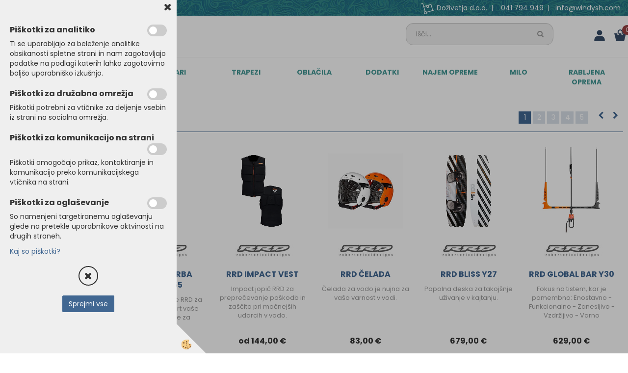

--- FILE ---
content_type: text/html
request_url: https://www.windysh.com/rrd
body_size: 11965
content:
<!DOCTYPE html><html lang="sl"><head><meta charset="utf-8"><title>Naslov strani</title>
<meta name="Description" content="Opis strani"/>
<meta name="Keywords" content="Ključne besede, ločene z vejico"/>
<link rel="alternate" href="https://www.windysh.com/rrd" hreflang="x-default" /><link rel="canonical" href="https://www.windysh.com/rrd" /><meta name="viewport" content="width=device-width, initial-scale=1.0"><link rel="stylesheet" href="/skins/general.css"><link rel="stylesheet" href="/skins/body.css"><link rel="icon" href="/favicon.ico" /><script defer type="text/javascript" src="/js/all.js?5.702" onload="Initialize();"></script><script defer type="text/javascript" src="/js/js_swiper.js?5.702"></script><script defer type="text/javascript" src="/js/sl/js_validation.js?5.702"></script><script defer type="text/javascript" src="/js/sl/js_custom.js?5.702"></script><script>document.addEventListener("DOMContentLoaded", function(event) { gtag('consent', 'default', {'ad_storage': 'denied','ad_user_data': 'denied','ad_personalization': 'denied','analytics_storage': 'denied','functionality_storage': 'denied','personalization_storage': 'denied','security_storage ': 'granted'});if (jQuery.cookie('cc_anali') == 'true')
{
gtag('consent','update', {'analytics_storage':'granted'});}if (jQuery.cookie('cc_chat') == 'true')
{
gtag('consent','update', {'functionality_storage':'granted'});}if (jQuery.cookie('cc_adwords') == 'true')
{
gtag('consent','update', {'ad_personalization':'granted','ad_storage':'granted','ad_user_data':'granted','personalization_storage':'granted'});}});</script><script type="text/javascript">
(function(w,d,s,l,i){w[l]=w[l]||[];w[l].push({'gtm.start': 
new Date().getTime(),event:'gtm.js'});var f=d.getElementsByTagName(s)[0], 
j=d.createElement(s),dl=l!='dataLayer'?'&l='+l:'';j.async=true;j.src=
'//www.googletagmanager.com/gtm.js?id='+i+dl;f.parentNode.insertBefore(j,f);
})(window,document,'script','dataLayer','GTM-NWPSPXJD');
</script></head><body class="p-sl">
<div id="boostpage"></div><div class="modal fade" id="elModal" tabindex="-1" role="dialog" aria-labelledby="elModal" aria-hidden="true"><div class="modal-dialog" id="elModalDialog"><div class="modal-content"><div class="modal-header" id="elModalHeaderId">vsebina glave</div><div class="modal-body" id="elModalBodyId">vsebina body</div><div class="modal-footer" id="elModalFooterId"></div></div></div></div><script></script><div class="global_containter naslovnica">
    <div class="cart_top" id="cart_top"><div class="carttop"> <div class="jeziki"><div class="lan_a_sl"><a href="/domov">sl</a></div><div class="lan_hr"><a href="/default.asp?mid=hr&pid=naslovna">hr</a></div><div class="lan_en"><a href="/en">en</a></div></div> <div class="kosaricaakcije"><div class="kosaricaakcije_prijavi"><a href="#" rel="nofollow" data-toggle="modal" data-target="#sheet" id="see"><i class="fa fa-user"></i><span>Prijavi se</span></a></div><div class="kosaricaakcije_registriraj"><a href="#" rel="nofollow" data-toggle="modal" data-target="#sheet2" id="see2"><i class="fa fa-unlock-alt"></i><span>Registriraj se</span></a></div><div class="kosaricaakcije_forgotpass"><a href="#" rel="nofollow" data-toggle="modal" data-target="#sheet3" id="see3"><i class="fa fa-question"></i><span>Ste pozabili geslo?</span></a></div></div> <div class="stanjekosarice"><div id="cart_info"><div class="stanjekosarice_carticon"><a href="#" rel="nofollow" data-toggle="modal" data-target="#popupCart"><img src="/images/site/cart.png" alt="Vaša košarica" /></a></div><div class="stanjekosarice_stanje" id="sitecart_vasakosara"><a href="#" rel="nofollow" data-toggle="modal" data-target="#popupCart"><i class="fa fa-shopping-cart"></i><span>Košarica je še prazna</span></a></div></div></div> <div class="wishlist"><a href="/default.asp?mid=sl&pid=modul_profile&view=3"><i class="fa fa-heart"></i><span>Moj seznam</span><span class="start sz_count">0</span></a></div> </div> <div class="modal fade" id="popupCart" tabindex="-1" role="dialog" aria-labelledby="popupCart" aria-hidden="true"><div class="modal-dialog">	<div class="modal-content">		<div class="modal-header"><button type="button" class="close" data-dismiss="modal" aria-hidden="true"><i class="fa fa-times"></i></button><div class="modal-title h4">Stanje košarice</div></div>		<div class="modal-body">Košarica je še prazna</div>		<div class="modal-footer">			<button type="button" class="btn btn-default" data-dismiss="modal">Zapri košarico</button>		</div>	</div></div></div> <div class="modal fade" id="sheet" tabindex="-1" role="dialog" aria-labelledby="sheet" aria-hidden="true">	<div class="modal-dialog">	 <div class="modal-content"> <form method="post" id="frmlogin" name="frmlogin" action="#">	  <div class="modal-header"><button type="button" class="close" data-dismiss="modal" aria-hidden="true"><i class="fa fa-times"></i></button><div  class="modal-title h4">Prijavite se v spletno trgovino</div></div> 	 <div class="modal-body">		  <div class="row loginmodal">			  <div class="carttop_inputs_medium"><div class="form-group"><input class="form-control" name="form_username" type="email" placeholder="Uporabniško ime" /></div></div>		 		<div class="carttop_inputs_medium"><div class="form-group"><input class="form-control" name="form_password" type="password" placeholder="Geslo" /></div></div>			</div>		 </div>    <div class="modal-footer">			<a href="#" rel="nofollow" data-toggle="modal" data-target="#sheet3" id="see3"><span>Ste pozabili geslo?</span></a>     <button type="button" class="btn btn-default" data-dismiss="modal">Zapri</button>     <button type="submit" class="btn btn-primary">Prijavi</button>    </div>	 </form>   </div>  </div> </div> <div class="modal fade" id="sheet2" tabindex="-1" role="dialog" aria-labelledby="sheet2" aria-hidden="true">	 <div class="modal-dialog">		<div class="modal-content">		 <div class="modal-header"><button type="button" class="close" data-dismiss="modal" aria-hidden="true"><i class="fa fa-times" ></i></button><div class="modal-title h4">Registracija</div>		<div class="modal-texttop"></div>		</div> 	 <div class="modal-body"><div id="skrijse"><ul class="nav nav-tabs">	<li class="active"><a href="#regfizicne" data-toggle="tab">Fizične osebe</a></li>	<li><a href="#regpravne" data-toggle="tab">Pravne osebe</a></li></ul></div><div class="tab-content"> <div class="tab-pane active" id="regfizicne">		<form method="post" name="frmregfiz" id="frmregfiz" action="#">			<input type="hidden" name="partner" value="1" />			<input type="hidden" name="baza" value="gen073" />			<div class="row"><div class="carttop_maintitle"><p>Registracija za fizične osebe</p></div></div>			<div class="row loginmodal">				<div class="carttop_inputs_medium"><div class="form-group"><input class="form-control" autocomplete="email" type="text" name="form_email" value="" placeholder="Email:" /></div></div>				<div class="carttop_inputs_medium"><div class="form-group"><input class="form-control" autocomplete="email" type="text"  name="form_email2" value="" maxlength="50" placeholder="Ponovi Email:" /></div></div>				<div class="carttop_inputs_medium"><div class="form-group"><input class="form-control" type="password" name="form_geslo"  maxlength="50" placeholder="Geslo:" /></div></div>				<div class="carttop_inputs_medium"><div class="form-group"><input class="form-control" type="password" name="form_geslo2" maxlength="50"  placeholder="Ponovi Geslo:" /></div></div>			</div>			<div class="row"><div class="carttop_maintitle"><p>Kontaktni podatki</p></div></div>			<div class="row loginmodal">				<div class="carttop_inputs_xlarge"><div class="form-group" id="SelectCboxDrzFiz"></div></div>				<div class="carttop_inputs_medium"><div class="form-group"><input class="form-control" autocomplete="given-name" type="text" name="kime" value="" maxlength="50" placeholder="Ime:" /></div></div>				<div class="carttop_inputs_medium"><div class="form-group"><input class="form-control" autocomplete="family-name" type="text" name="kpriimek" value="" maxlength="50" placeholder="Priimek:" /></div></div>				<div class="carttop_inputs_xlarge"><div class="form-group"><input class="form-control" autocomplete="street-address" type="text" name="knaslov" value="" maxlength="50" placeholder="Naslov:" /></div></div>				<div class="carttop_inputs_small"><div class="form-group"><input class="form-control" autocomplete="postal-code" onkeyup="FillPostName(this, $('#cboxRegFiz').val(),'kkrajfiz');" type="text"  name="kpostnast"  value="" placeholder="Poštna št." /></div></div>				<div class="carttop_inputs_large"><div class="form-group"><input class="form-control" autocomplete="address-level2" type="text" name="kkraj" id="kkrajfiz" value="" maxlength="50" placeholder="Pošta:" /></div></div>				<div class="carttop_inputs_medium"><div class="form-group"><input class="form-control" autocomplete="tel" type="text" name="ktelefon" value="" maxlength="50" placeholder="Telefon:"></div></div>				<div class="carttop_inputs_large"><div class="form-group"><input class="form-checkbox" type="checkbox" name="cboxGdprSpl"/>Strinjam se s&nbsp;<a onclick="ShowModalPopup('/ajax_splosnipogoji.asp?mid=sl','','elModal-lg OnTop');" title="terms">splošnimi pogoji poslovanja podjetja</a></div></div>				<div class="carttop_inputs_large"><div class="form-group"><input class="form-checkbox" type="checkbox" name="cboxGdprSeg"/>  ŽELIM BITI ČLAN KITEPACK oz SEM ŽE KITEPAK ČLAN</div></div>			</div>   <div class="register_frmbtn"><div class="modal-textbottom"></div>	<button type="button" class="btn btn-default" data-dismiss="modal">Zapri</button> <button type="submit" class="btn btn-primary">Registriraj se</button></div>		</form> </div><div class="tab-pane" id="regpravne">		<form name="frmregpra" id="frmregpra" method="post" action="#" novalidate="novalidate" >			<input type="hidden" name="partner" value="2" />			<input type="hidden" name="baza" value="gen073" />			<input type="hidden" id="taxvalid" name="taxvalid" value="false" />    		<div class="row"><div class="carttop_maintitle"><p>Registracija za pravne osebe</p></div></div>			<div class="row loginmodal">    		<div class="carttop_inputs_medium"><div class="form-group"><input class="form-control" type="text" name="form_email" value="" maxlength="50" placeholder="Email:" /></div></div>    		<div class="carttop_inputs_medium"><div class="form-group"><input class="form-control" type="text" name="form_email2" value="" maxlength="50" placeholder="Ponovi Email:" /></div></div>    		<div class="carttop_inputs_medium"><div class="form-group"><input class="form-control" type="password"  name="form_geslo" value="" maxlength="50" placeholder="Geslo:" /></div></div>    		<div class="carttop_inputs_medium"><div class="form-group"><input class="form-control" type="password"  name="form_geslo2" value="" maxlength="50" placeholder="Ponovi Geslo:" /></div></div>		</div>    		<div class="row"><div class="carttop_maintitle"><p>Podatki podjetja</p></div></div>			<div class="row loginmodal"><div class="carttop_inputs_medium"><div class="form-group vatinput"><select id="vatnumberprefix" name="vatnumberprefix" class="vatpredpona"><option>AT</option><option>HR</option><option selected="selected">SI</option></select><input class="form-control" type="text" name="form_davcna" id="vatnumber" value="" maxlength="20" placeholder="Davčna številka" /></div></div>				<div class="carttop_inputs_small"><div class="form-group"><button id="vatbuttoncheckerreg" type="button" onclick="CheckVatNumberReg('VALID','NOT VALID', 'False');" class="btn btn-default">Preveri</button></div></div>				<div class="carttop_inputs_small"><div class="form-group" id="tax_response"></div></div>    		<div class="carttop_inputs_large"><div class="form-group"><input class="form-control" type="text" name="form_podjetje" value="" maxlength="52" placeholder="Ime podjetja:" /></div></div>    		<div class="carttop_inputs_xlarge"><div class="form-group"><input class="form-control" type="text" name="form_naslov" value="" maxlength="100" placeholder="Naslov:" /></div></div>    		<div class="carttop_inputs_small"><div class="form-group"><input class="form-control" type="text" name="form_postnast"  value="" placeholder="Poštna št." /></div></div>			<div class="carttop_inputs_large"><div class="form-group"><input class="form-control" type="text" name="form_kraj" value="" maxlength="50" placeholder="Pošta:" /></div></div>		</div>    		<div class="row"><div class="carttop_maintitle"><p>Kontaktni podatki</p></div></div>			<div class="row loginmodal">				<div class="carttop_inputs_xlarge"><div class="form-group" id="SelectCboxDrzPra"></div></div>				<div class="carttop_inputs_medium"><div class="form-group"><input class="form-control" type="text" name="kime" value="" maxlength="50" placeholder="Ime:" /></div></div>				<div class="carttop_inputs_medium"><div class="form-group"><input class="form-control" type="text" name="kpriimek" value="" maxlength="50" placeholder="Priimek:" /></div></div>				<div class="carttop_inputs_xlarge"><div class="form-group"><input class="form-control" type="text" name="knaslov" value="" maxlength="50" placeholder="Naslov:" /></div></div>				<div class="carttop_inputs_small"><div class="form-group"><input class="form-control" type="text" onkeyup="FillPostName(this, $('#cboxRegPra').val(),'kkrajpra');" name="kpostnast" value="" placeholder="Poštna št." /></div></div>				<div class="carttop_inputs_large"><div class="form-group"><input class="form-control" type="text" name="kkraj" id="kkrajpra" value="" maxlength="50" placeholder="Pošta:" /></div></div>				<div class="carttop_inputs_medium"><div class="form-group"><input class="form-control" type="text" name="ktelefon" value="" maxlength="50" placeholder="Telefon:"></div></div>				<div class="carttop_inputs_large"><div class="form-group"><input class="form-checkbox" type="checkbox" name="cboxGdprSpl"/>Strinjam se s&nbsp;<a onclick="ShowModalPopup('/ajax_splosnipogoji.asp?mid=sl','','elModal-lg OnTop');" title="terms">splošnimi pogoji poslovanja podjetja</a></div></div>				<div class="carttop_inputs_large"><div class="form-group"><input class="form-checkbox" type="checkbox" name="cboxGdprSeg"/>  ŽELIM BITI ČLAN KITEPACK oz SEM ŽE KITEPAK ČLAN</div></div>		</div>   <div class="register_frmbtn">	<button type="button" class="btn btn-default" data-dismiss="modal">Zapri</button> <button type="submit" class="btn btn-primary">Registriraj se</button></div>		</form></div></div></div></div></div></div><div class="modal fade" id="sheet3" tabindex="-1" role="dialog" aria-labelledby="sheet3" aria-hidden="true">		<form method="post" id="frmforgotpass" name="frmforgotpass">		<input type="hidden" name="tokenforgotpass" value="502100110"/>		<div class="modal-dialog">			<div class="modal-content">				<div class="modal-header"><button type="button" class="close" data-dismiss="modal" aria-hidden="true"><i class="fa fa-times"></i></button><div class="modal-title h4">Ste pozabili geslo?</div></div> 			<div class="modal-body">						<div class="row loginmodal"><div class="carttop_inputs_xlarge"><div class="form-group"><input class="form-control" name="form_forgotemail" id="form_forgotemail" type="email" placeholder="Email:"></div></div></div>						<div class="divSuccess" id="divSuccess"></div>				</div>      <div class="modal-footer">        <button type="button" class="btn btn-default" data-dismiss="modal">Zapri</button>        <button type="submit" class="btn btn-primary">Pošljite mi geslo</button>      </div>    </div>  </div>	</form></div><script type="text/javascript">document.addEventListener("DOMContentLoaded", function(event) { LoadDrzave('sl');$('#sheet2').on('show.bs.modal', function (e){$('#frmregfiz').bootstrapValidator({message: 'Polje je obvezno',feedbackIcons: {valid: 'fa fa-check', invalid: 'fa fa-times', validating: 'fa fa-refresh'},submitHandler: function(validator, form, submitButton) {RegisterUser(form, 'sl', validator);},fields: { form_email: {validators: {notEmpty: {message: 'Polje je obvezno'},emailAddress: {message: 'Prosimo vpišite pravi E-naslov'},stringLength: { min: 0, message: 'Uporabnik z emailom že obstaja'},}},form_email2: {validators: {notEmpty: {message: 'Polje je obvezno'},identical:{field:'form_email',message:'Email naslova se ne ujemata'},stringLength: { min: 0, message: 'Email naslova se ne ujemata'},}},form_geslo: {validators: {notEmpty: {message: 'Polje je obvezno'},stringLength: { min: 6,max: 30, message: 'Polje zahteva 6 znakov'},}},form_geslo2: {validators: {notEmpty: {message: 'Polje je obvezno'},identical:{field:'form_geslo',message:'Gesli se ne ujemata'},}},kime: {validators: {notEmpty: {message: 'Polje je obvezno'},stringLength: { min: 2, max:50, message: 'Polje zahteva 2 znakov'},}},kpriimek: {validators: {notEmpty: {message: 'Polje je obvezno'},stringLength: { min: 3, max:50, message: 'Polje zahteva 5 znakov'},}},ktelefon: {validators: {notEmpty: {message: 'Polje je obvezno'},stringLength: { min: 9, max:20, message: 'Polje zahteva 9 znakov'},}},knaslov: {validators: {notEmpty: {message: 'Polje je obvezno'},stringLength: { min: 3, max:50, message: 'Polje zahteva 5 znakov'},}},kpostnast: {validators: {notEmpty: {message: 'Polje je obvezno'},}},kkraj: {validators: {notEmpty: {message: 'Polje je obvezno'},stringLength: { min: 2, max:50, message: 'Polje zahteva 2 znakov'},}},cboxGdprSpl: {validators: {notEmpty: {message: 'Polje je obvezno'},}},}});});$('#sheet2').on('show.bs.modal', function (e){$('#frmregpra').bootstrapValidator({message: 'Polje je obvezno',feedbackIcons: {valid: 'fa fa-check', invalid: 'fa fa-times', validating: 'fa fa-refresh'},submitHandler: function(validator, form, submitButton) {RegisterUser(form, 'sl', validator);},fields: { form_email: {validators: {notEmpty: {message: 'Polje je obvezno'},emailAddress: {message: 'Prosimo vpišite pravi E-naslov'},stringLength: { min: 0, message: 'Uporabnik z emailom že obstaja'},}},form_email2: {validators: {identical:{field:'form_email', message:'Prosimo vpišite pravi E-naslov'},stringLength: { min: 0, message: 'Email naslova se ne ujemata'},}},form_geslo: {validators: {notEmpty: {message: 'Polje je obvezno'},stringLength: { min: 6,max: 30, message: 'Polje zahteva 6 znakov'},}},form_geslo2: {validators: {notEmpty: {message: 'Polje je obvezno'},identical:{field:'form_geslo',message:'Gesli se ne ujemata'},}},form_davcna: {validators: {notEmpty: {message: 'Polje je obvezno'},}},form_ddvDa: {validators: {notEmpty: {message: 'Polje je obvezno'},}},form_podjetje: {validators: {notEmpty: {message: 'Polje je obvezno'},stringLength: { min: 4, max:50, message: 'Polje zahteva 5 znakov'},}},form_naslov: {validators: {notEmpty: {message: 'Polje je obvezno'},stringLength: { min: 4, max:50, message: 'Polje zahteva 5 znakov'},}},form_postnast: {validators: {notEmpty: {message: 'Polje je obvezno'},}},form_kraj: {validators: {notEmpty: {message: 'Polje je obvezno'},stringLength: { min: 2, max:50, message: 'Polje zahteva 2 znakov'},}},kime: {validators: {notEmpty: {message: 'Polje je obvezno'},stringLength: { min: 2, max:50, message: 'Polje zahteva 2 znakov'},}},kpriimek: {validators: {notEmpty: {message: 'Polje je obvezno'},stringLength: { min: 2, max:50, message: 'Polje zahteva 2 znakov'},}},ktelefon: {validators: {notEmpty: {message: 'Polje je obvezno'},stringLength: { min: 9, max:20, message: 'Polje zahteva 9 znakov'},}},knaslov: {validators: {notEmpty: {message: 'Polje je obvezno'},stringLength: { min: 3, max:50, message: 'Polje zahteva 5 znakov'},}},kpostnast: {validators: {notEmpty: {message: 'Polje je obvezno'},}},kkraj: {validators: {notEmpty: {message: 'Polje je obvezno'},stringLength: { min: 2, max:50, message: 'Polje zahteva 2 znakov'},}},cboxGdprSpl: {validators: {notEmpty: {message: 'Polje je obvezno'},}},}});});$('#sheet3').on('show.bs.modal', function (e){$('#frmforgotpass').bootstrapValidator({message: 'Polje je obvezno',feedbackIcons: {valid: 'fa fa-unlock', invalid: 'fa fa-times', validating: 'fa fa-refresh'},submitHandler: function(validator, form, submitButton) {ForgetPassword(form, validator);},
fields: { form_forgotemail: {validators: {notEmpty: {message: 'Polje je obvezno'},emailAddress: {message: 'Prosimo vpišite pravi E-naslov'},stringLength: { min: 0, message: 'Uporabnik z email naslovom ne obstaja'},}},}});});$('#sheet').on('show.bs.modal', function (e){$('#frmlogin').bootstrapValidator({live: 'disabled',message: 'Polje je obvezno',feedbackIcons: {valid: 'fa fa-unlock', invalid: 'fa fa-times', validating: 'fa fa-refresh'},submitHandler: function(validator, form, submitButton) {LoginAuth(form, validator);},fields: { form_username: { validators: {notEmpty: {message: 'Polje je obvezno'},stringLength: {min: 4,message: 'Polje je obvezno'},}},form_password: {validators: {notEmpty: {message: 'Polje je obvezno'},stringLength: {min: 1,message: 'Geslo ni pravilno'},}}}});}); });</script> <script>document.addEventListener('DOMContentLoaded', function(event){
(function(d, s, id) {
var js, fjs = d.getElementsByTagName(s)[0];if (d.getElementById(id)) return;js = d.createElement(s); js.id = id;js.src = "//connect.facebook.net/en_US/sdk.js";fjs.parentNode.insertBefore(js, fjs);}(document, 'script', 'facebook-jssdk'));
});</script></div>
    <div class="mobilemenu" id="mobilemenu">
        <div class="close_m_menu"><a id="close_m_menu"><i class="fa fa-close"></i></a></div>
        
    </div>
    <div class="headdata"><div class="container"><div class="innerbox"><p><img alt="" src="/media/ikone/1.png" /> Doživetja d.o.o.&nbsp; |&nbsp;&nbsp;&nbsp;&nbsp;041 794 949&nbsp; |&nbsp;&nbsp;&nbsp;info@windysh.com</p>
</div></div></div>
    <header class="header" id="myheader">
        <div class="container">
            <div class="row">
                <div class="logo"><div class="innerbox"><a href="/domov" ><img src="/images/site/sl/logo.png" alt="Windysh" title="Windysh" /></a></div></div>
                <div class="mobile_cart_menu visible-xs"><a data-toggle="collapse" data-target=".navbar-collapse"><i class="fa fa-bars"></i></a></div>
                <div class="headiconsbox">
                    <div class="cartopen"><a href="#" rel="nofollow" data-toggle="modal" data-target="#popupCart"><img alt="" src="/images/site/cart.png"/><span id="sccount"></span></a></div>
                    <div class="profileopen" id="profileopen"><a onclick="ToggleProfile();" id="showprofile"><img alt="" src="/images/site/user.png"/></a></div>
                    <!-- <div class="wishopen" id="wishopen"><a href="/default.asp?mid=sl&pid=modul_profile&view=3"><img alt="" src="/images/site/wishlist.png"/><span id="wlcount">0</span></a></div> -->
                </div>
                <div class="searchbox"><form role="form" method="post" id="webshopsearchbox" action="/default.asp?mid=sl&amp;pID=webshopsearch"><div class="input-group"><input autocomplete="off" class="form-control" data-placement="bottom" data-trigger="manual" onfocus="FocusGet(this);" onfocusout="FocusLost(this);" data-toggle="popover" type="text" name="txtsearchtext" id="txtsearchtext" value=""  placeholder="Išči..."/><div class="popover" id="popoversearch"></div><span class="input-group-btn"><button id="src_button" class="btn btn-default" type="submit"><i class="fa fa-search"></i><span>IŠČI</span></button></span></div></form><script type="text/javascript">document.addEventListener('DOMContentLoaded', function(event){var timer;var timeout = 600;$('#txtsearchtext').keyup(function(){clearTimeout(timer);if ($('#txtsearchtext').val) {var oTxt = $('#txtsearchtext').val();if (oTxt.length>2){timer = setTimeout(function(){var v = '<div class="arrow"></div><div class="popover-content"><div id="vsebinapopover">' + $.ajax({type:'POST', url:'/ajax_search.asp?mid=sl', async: false, data: {searchstr:oTxt, jezik:'sl'}}).responseText + '</div></div>';$('#popoversearch').html(v);$('#popoversearch').addClass('sactive fade bottom in');}, timeout);}}});});function FocusGet(oTextBox){if(oTextBox.value.length>2){$('#popoversearch').addClass('sactive fade bottom in');}}function FocusLost(oTextBox){if ($('#vsebinapopover:hover').length == 0){$('#popoversearch').removeClass('sactive fade bottom in');}}</script></div>
            </div>
        </div>
        <nav><div class="container"><div class="row"><div class="navbar-collapse collapse"><ul class="nav navbar-nav"><li class=""><a  href="/kajti">Kajti</a></li><li class="dropdown"><a class="dropdown-toggle" data-toggle="dropdown" href="#">Deske</a><ul class="dropdown-menu"><li><a href="/deske/lieuwe-shotgun-paradise">Lieuwe Shotgun Paradise</a><ul class="dropdown-menu"><li><a href="/deske/lieuwe-shotgun-paradise-1">Lieuwe Shotgun Paradise</a></li></ul></li><li><a href="/deske/lieuwe-shotgun-specials">Lieuwe Shotgun specials</a><ul class="dropdown-menu"><li><a href="/deske/lieuwe-shotgun-specials-1">Lieuwe Shotgun specials</a></li></ul></li><li><a href="/deske/lieuwe-shotgun-single-colour">Lieuwe Shotgun single colour </a><ul class="dropdown-menu"><li><a href="/deske/lieuwe-shotgun-single-colour-1">Lieuwe Shotgun single colour </a></li></ul></li><li><a href="/deske/liuewe-awesome">Liuewe Awesome</a><ul class="dropdown-menu"><li><a href="/deske/liuewe-awesome-1">Liuewe Awesome</a></li></ul></li><li><a href="/deske/lieuwe-falcon">Lieuwe Falcon</a><ul class="dropdown-menu"><li><a href="/deske/lieuwe-falcon-1">Lieuwe Falcon</a></li></ul></li><li><a href="/deske/harlem">Harlem deske</a><ul class="dropdown-menu"><li><a href="/deske/harlem-1">Harlem deske</a></li></ul></li><li><a href="/deske/ozone">Ozone deske</a><ul class="dropdown-menu"><li><a href="/deske/ozone-1">Ozone deske</a></li></ul></li><li><a href="/deske-rrd">RRD deske</a><ul class="dropdown-menu"><li><a href="/deske/rrd-1">RRD Deske</a></li></ul></li><li><a href="/deske/zlozljiva">Zložljiva deska</a><ul class="dropdown-menu"><li><a href="/default.asp?mid=sl&pid=modul_it&wid=13813">Zložljiva deska</a></li></ul></li><li><a href="/deske-dodatki">Padi / smerniki / ročaji</a><ul class="dropdown-menu"><li><a href="/deske/dodatki-1">Padi / smerniki / ročaji</a></li></ul></li></ul></li><li class=""><a  href="/bari">Bari</a></li><li class=""><a  href="/trapezi">Trapezi</a></li><li class="dropdown"><a class="dropdown-toggle" data-toggle="dropdown" href="#">Oblačila</a><ul class="dropdown-menu"><li><a href="/neopreni">Neopreni</a><ul class="dropdown-menu"><li><a href="/default.asp?mid=sl&pid=modul_it&wid=13731">Neopreni</a></li></ul></li><li><a href="/obutev">Obutev</a><ul class="dropdown-menu"><li><a href="/default.asp?mid=sl&pid=modul_it&wid=13788">Obutev</a></li></ul></li><li><a href="/kopalke">Kopalke</a><ul class="dropdown-menu"><li><a href="/kopalke-1">Kopalke</a></li></ul></li></ul></li><li class="dropdown"><a class="dropdown-toggle" data-toggle="dropdown" href="#">Dodatki</a><ul class="dropdown-menu"><li><a href="/brisace">Brisace</a><ul class="dropdown-menu"><li><a href="/brisace-1">Brisace</a></li></ul></li><li><a href="/celade">čelade</a><ul class="dropdown-menu"><li><a href="/celade-1">čelade</a></li></ul></li><li><a href="/jopici">Jopiči</a><ul class="dropdown-menu"><li><a href="/jopici-1">Jopiči</a></li></ul></li><li><a href="/pumpa">Pumpe</a><ul class="dropdown-menu"><li><a href="/pumpe-1">Pumpe</a></li></ul></li><li><a href="/torbe">Torbe</a><ul class="dropdown-menu"><li><a href="/torbe-1">Torbe</a></li></ul></li><li><a href="/leash">Leash</a><ul class="dropdown-menu"><li><a href="/leash-1">Leash</a></li></ul></li><li><a href="/soncna-ocala">Sončna očala</a><ul class="dropdown-menu"><li><a href="/soncna-ocala-1">Sončna očala</a></li></ul></li><li><a href="/surfears">Surfears</a><ul class="dropdown-menu"><li><a href="/surfears-1">Surfears</a></li></ul></li><li><a href="/default.asp?mid=sl&pid=modul_it&wid=13814">Smerniki</a><ul class="dropdown-menu"><li><a href="/default.asp?mid=sl&pid=modul_it&wid=13815">Smerniki</a></li></ul></li><li><a href="/default.asp?mid=sl&pid=modul_it&wid=13816">REPAIR KIT</a><ul class="dropdown-menu"><li><a href="/default.asp?mid=sl&pid=modul_it&wid=13817">REPAIR KIT</a></li></ul></li></ul></li><li class=""><a  href="/najem-opreme">Najem opreme</a></li><li class=""><a  href="/milo-komunikator">Milo</a></li><li id="xxrabkjenaoprema" class=""><a  href="https://oglasi.windysh.com/">Rabljena oprema</a></li><script type="text/javascript">document.addEventListener("DOMContentLoaded", function(event) { });</script></ul></div></div></div></nav>
    </header>
    <section class="mainbanner" id="mainbanner"><div class="container"></div></section>
    <section class="maincontent1"><div class="container"><div class="row"><div class="mainbox1 w1"><div class="innerbox" id="mainajax"><div class='swiper-container' id='swajp-obj-fas-bbba2284'><div class='swiper-top'><h2>RRD</h2><ul class='swiper-pagination' id='swajp-pag-fas-bbba2284'></ul></div><div class='swiper-wrapper'><div class="swiper-slide" id="swajp-fas-bbba2284-1"><div class="row seznam_row"><div class="seznam_flex"><div class="artikel_box seznam_box "><div class="innerbox"><div class="seznam_proizvajalec"><a class="fil179" href="/torbe/rrd-kite-torba-triple-board-bag-s-k-145x45x30"></a></div><div class="seznam_slika"><a class="art121674" href="/torbe/rrd-kite-torba-triple-board-bag-s-k-145x45x30"><img width="10" height="10" src="/images/site/img_loading.gif" alt="RRD KITE TORBA TRIPLE S KOLESI 145" /></a></div><div class="seznam_podatki"><div class="seznam_naziv"><a href="/torbe/rrd-kite-torba-triple-board-bag-s-k-145x45x30">RRD KITE TORBA TRIPLE S KOLESI 145</a></div><div class="seznam_kratkiopis">Vrhunska kajt torbe RRD za zaščito in transport vaše celotne opreme za kajtanje</div><div class="adig88987"></div><div class="seznam_cena"><div class="seznam_rednacena"><div class="seznam_cenatxt">Cena z DDV: </div><div class="seznam_cenavalue">239,00&nbsp;€</div></div></div><div class="cd121674"></div></div><div class="seznam_btnvec"><a href="/torbe/rrd-kite-torba-triple-board-bag-s-k-145x45x30">Več</a></div><div class="seznam_btn2cart"><a onclick="Add2MyCartO(88987,121674,'sl',502100110);"><span>DODAJ V KOŠARICO</span></a></div></div></div><div class="artikel_box seznam_box "><div class="innerbox"><div class="seznam_proizvajalec"><a class="fil179" href="/torbe/rrd-kite-torba-double-155-x-48-x-15"></a></div><div class="seznam_slika"><a class="art121675" href="/torbe/rrd-kite-torba-double-155-x-48-x-15"><img width="10" height="10" src="/images/site/img_loading.gif" alt="RRD KITE TORBA DOUBLE 155" /></a></div><div class="seznam_podatki"><div class="seznam_naziv"><a href="/torbe/rrd-kite-torba-double-155-x-48-x-15">RRD KITE TORBA DOUBLE 155</a></div><div class="seznam_kratkiopis">Vrhunska kajt torbe RRD za zaščito in transport vaše celotne opreme za kajtanje</div><div class="adig88988"></div><div class="seznam_cena"><div class="seznam_rednacena"><div class="seznam_cenatxt">Cena z DDV: </div><div class="seznam_cenavalue">149,00&nbsp;€</div></div></div><div class="cd121675"></div></div><div class="seznam_btnvec"><a href="/torbe/rrd-kite-torba-double-155-x-48-x-15">Več</a></div><div class="seznam_btn2cart"><a onclick="Add2MyCartO(88988,121675,'sl',502100110);"><span>DODAJ V KOŠARICO</span></a></div></div></div><div class="artikel_box seznam_box "><div class="innerbox"><div class="seznam_proizvajalec"><a class="fil179" href="/jopic/rrd-impact"></a></div><div class="seznam_slika"><a class="art123263" href="/jopic/rrd-impact"><img width="10" height="10" src="/images/site/img_loading.gif" alt="RRD IMPACT VEST" /></a></div><div class="seznam_podatki"><div class="seznam_naziv"><a href="/jopic/rrd-impact">RRD IMPACT VEST</a></div><div class="seznam_kratkiopis">Impact jopič RRD za preprečevanje poškodb in zaščito pri močnejših udarcih v vodo. </div><div class="adig88932"></div><div class="seznam_cena"><div class="seznam_rednacena"><div class="seznam_cenatxt">Cena z DDV: </div><div class="seznam_cenavalue">od 144,00&nbsp;€</div></div></div><div class="cd123263"></div></div><div class="seznam_btnvec"><a href="/jopic/rrd-impact">Več</a></div></div></div><div class="artikel_box seznam_box "><div class="innerbox"><div class="seznam_proizvajalec"><a class="fil179" href="/celada/rrd"></a></div><div class="seznam_slika"><a class="art124035" href="/celada/rrd"><img width="10" height="10" src="/images/site/img_loading.gif" alt="RRD ČELADA" /></a></div><div class="seznam_podatki"><div class="seznam_naziv"><a href="/celada/rrd">RRD ČELADA</a></div><div class="seznam_kratkiopis">Čelada za vodo je nujna za vašo varnost v vodi. </div><div class="adig88862"></div><div class="seznam_cena"><div class="seznam_rednacena"><div class="seznam_cenatxt">Cena z DDV: </div><div class="seznam_cenavalue">83,00&nbsp;€</div></div></div><div class="cd124035"></div></div><div class="seznam_btnvec"><a href="/celada/rrd">Več</a></div></div></div><div class="artikel_box seznam_box "><div class="innerbox"><div class="seznam_proizvajalec"><a class="fil179" href="/deske/rrd-bliss-y27"></a></div><div class="seznam_slika"><a class="art123903" href="/deske/rrd-bliss-y27"><img width="10" height="10" src="/images/site/img_loading.gif" alt="RRD BLISS Y27" /></a></div><div class="seznam_podatki"><div class="seznam_naziv"><a href="/deske/rrd-bliss-y27">RRD BLISS Y27</a></div><div class="seznam_kratkiopis">Popolna deska za takojšnje uživanje v kajtanju. </div><div class="adig88858"></div><div class="seznam_cena"><div class="seznam_rednacena"><div class="seznam_cenatxt">Cena z DDV: </div><div class="seznam_cenavalue">679,00&nbsp;€</div></div></div><div class="cd123903"></div></div><div class="seznam_btnvec"><a href="/deske/rrd-bliss-y27">Več</a></div></div></div><div class="artikel_box seznam_box "><div class="innerbox"><div class="seznam_proizvajalec"><a class="fil179" href="/bari/rrd-global-bar-y30"></a></div><div class="seznam_slika"><a class="art123300" href="/bari/rrd-global-bar-y30"><img width="10" height="10" src="/images/site/img_loading.gif" alt="RRD GLOBAL BAR Y30" /></a></div><div class="seznam_podatki"><div class="seznam_naziv"><a href="/bari/rrd-global-bar-y30">RRD GLOBAL BAR Y30</a></div><div class="seznam_kratkiopis">Fokus na tistem, kar je pomembno: Enostavno - Funkcionalno - Zanesljivo - Vzdržljivo - Varno
</div><div class="adig88861"></div><div class="seznam_cena"><div class="seznam_rednacena"><div class="seznam_cenatxt">Cena z DDV: </div><div class="seznam_cenavalue">629,00&nbsp;€</div></div></div><div class="cd123300"></div></div><div class="seznam_btnvec"><a href="/bari/rrd-global-bar-y30">Več</a></div></div></div></div></div><script>document.addEventListener("DOMContentLoaded", function(event) { AfterDark('121674,121675,123263,124035,123903,123300,', 'sl'); TillMidnight('121674,121675,123263,124035,123903,123300,', 5, 'sl'); });</script><script>document.addEventListener("DOMContentLoaded", function(event) { BeforeDark(',179,', 'sl'); });</script><script>document.addEventListener("DOMContentLoaded", function(event) { AfterDiscountIsGone('88987,88988,88932,88862,88858,88861,', 'sl'); });</script></div><div class="swiper-slide" id="swajp-fas-bbba2284-2"></div><div class="swiper-slide" id="swajp-fas-bbba2284-3"></div><div class="swiper-slide" id="swajp-fas-bbba2284-4"></div><div class="swiper-slide" id="swajp-fas-bbba2284-5"></div></div><div class='swiper-button-next' id='swajp-next-fas-bbba2284'></div><div class='swiper-button-prev' id='swajp-prev-fas-bbba2284'></div></div><script type='text/javascript'>document.addEventListener('DOMContentLoaded', function(event) {var swiper=new Swiper('#swajp-obj-fas-bbba2284', {loop:true,autoplay: {delay: 5000,disableOnInteraction: true}, navigation: {nextEl: '#swajp-next-fas-bbba2284',prevEl: '#swajp-prev-fas-bbba2284'},pagination: {el: '#swajp-pag-fas-bbba2284',clickable: true,renderBullet: function (index, className) {return '<li class=' + className + '>' + (index + 1) + '</li>';},},});swiper.on('slideChange', function(){var oIndex = (swiper.realIndex)+1;PrikaziStranSwipe('swajp-fas-bbba2284-',oIndex,'bbba2284','&f21=179&txtpricefrom=0&txtpriceto=2550','RRD','sl');});});</script>
</div></div></div></div></section>
    <section class="maincontent2"><div class="container"><div class="row"><div class="mainbox2 w1"><div class="innerbox"></div></div></div></div></section>

    
    <section class="maincontent4">
        <div class="container">
            <div class="row">
                <div class="mainbox4"><div class="innerbox"></div></div>
                <div class="mainbox4"><div class="innerbox"></div></div>

            </div>
        </div>
    </section>

    <section class="maincontent4">
        <div class="container">
            <div class="row">
                <div class="mainbox7"><div class="innerbox"></div></div>
                <div class="mainbox7"><div class="innerbox"></div></div>
                <div class="mainbox7"><div class="innerbox"></div></div>
                <div class="mainbox7"><div class="innerbox"></div></div>
                <div class="mainbox7"><div class="innerbox"></div></div>
                <div class="mainbox7"><div class="innerbox"></div></div>
                <div class="mainbox7"><div class="innerbox"></div></div>
                <div class="mainbox7"><div class="innerbox"></div></div>
                <div class="mainbox7"><div class="innerbox"></div></div>
                <div class="mainbox7"><div class="innerbox"></div></div>
                <div class="mainbox7"><div class="innerbox"></div></div>
                <div class="mainbox7"><div class="innerbox"></div></div>
         

            </div>
        </div>
    </section>

    <section class="maincontent5"><div class="container"><div class="row"><div class="mainbox5 w1"><div class="innerbox"></div></div></div></div></section>
    <section class="maincontent4">
        <div class="container">
            <div class="row">
                <div class="mainbox4"><div class="innerbox"></div></div>
                <div class="mainbox4"><div class="innerbox"></div></div>

            </div>
        </div>
    </section>
    <section class="maincontent5"><div class="container"><div class="row"><div class="mainbox5 w1"><div class="innerbox"></div></div></div></div></section>
    <section class="maincontent6">
        <div class="container">
            <div class="row">
                <div class="mainbox6"><div class="innerbox"></div></div>
                <div class="mainbox6"><div class="innerbox"></div></div>
                <div class="mainbox6"><div class="innerbox"></div></div>
                <div class="mainbox6"><div class="innerbox"></div></div>
            </div>
        </div>
    </section>
    
    <footer>
        <section class="footop">
            <div class="container">
                <div class="row">
                    <div class="footlinks"><div class="innerbox"><h3>Povezave</h3>

<p>&nbsp;</p>

<ul>
	<li><a href="/pogoji-poslovanja">Pogoji poslovanja</a></li>
	<li><a href="/novice">Novice</a></li>
	<li><a href="/placila-dostava">Plačila in dostava</a></li>
	<li><a href="https://www.kitepack.com/">Kitepack</a></li>
</ul>
</div></div>
                    <div class="footlinks"><div class="innerbox"><h3>Blagovne znamke</h3>

<p>&nbsp;</p>

<ul>
	<li><a href="/lieuwe">Lieuwe</a></li>
	<li><a href="/harlem">Harlem</a></li>
	<li><a href="/ak">AK Durable Supply Co.</a></li>
	<li><a href="/janga">Janga</a></li>
	<li><a href="/ozone">Ozone</a></li>
	<li><a href="/rrd">RRD</a></li>
	<li><a href="/kopalke">Paulina Sabioncello</a></li>
	<li><a href="/sea-specs">SeaSpecs</a></li>
	<li><a href="/ascan">Ascan</a></li>
	<li><a href="/milo">Milo</a></li>
</ul>
</div></div>
                    <div class="footlinks"><div class="innerbox"><h3>Prodajni program</h3>

<p>&nbsp;</p>

<ul>
	<li><a href="/kajti">Kajti</a></li>
	<li><a href="/deske">Deske</a></li>
	<li><a href="/bari">Bari</a></li>
	<li><a href="/trapezi">Trapezi</a></li>
	<li><a href="/neopreni">Neopreni</a></li>
	<li><a href="/kopalke">Kopalke&nbsp;</a></li>
	<li><a href="/torbe">Torbe</a></li>
	<li><a href="/soncna-ocala">Sončna očala</a></li>
	<li><a href="/celade">Čelade</a></li>
	<li><a href="/jopici">Jopiči</a></li>
</ul>
</div></div>
                    <div class="footlinks"><div class="innerbox"><h3>Verov&scaron;kova&nbsp;60a, Ljubljana</h3>

<p>&nbsp;</p>

<p>E: info@windysh.com</p>

<p>T: +386 41 794 949</p>

<p>&nbsp;</p>

<p><img alt="" src="/media/trgovina/trgovina.jpg" /></p>

<p>&nbsp;</p>
</div></div>
                </div>
            </div>
        </section>
        </section>
    </footer>
    <div class="footauthors">
        <div class="container">
            <div class="row">
                <div class="innerbox">
                    <div class="element1"><a href="http://www.element.si" title="Izdelava spletne trgovine" target="_blank">Izdelava spletne trgovine</a></div>
                    <div class="element2"><a href="http://www.elshop.si" title="Izdelava spletne trgovine" target="_blank"><img src="/images/site/elshop.png" title="Izdelava spletne trgovine" alt="Izdelava spletne trgovine"></a></div>
                </div>
            </div>
        </div>
    </div>
</div>
<div class="cookiespane" id="cookiespane"><div class="cookies_fade" onclick="ToggleCookies();"></div><div class="cookies_content"><div class="closecookies"><a onclick="ToggleCookies();"><i class="fa fa-close"></i></a></div><div class="cookierules"><div class="cookierule">Piškotki za analitiko</div><div class="cookieonoff"><label class="switch"><input id="cc_anali" onchange="ChangeCookieSetting(this);" type="checkbox"><span class="slider round"></span></label></div><div class="cookierulelong">Ti se uporabljajo za beleženje analitike obsikanosti spletne strani in nam zagotavljajo podatke na podlagi katerih lahko zagotovimo boljšo uporabniško izkušnjo.</div></div><div class="cookierules"><div class="cookierule">Piškotki za družabna omrežja</div><div class="cookieonoff"><label class="switch"><input id="cc_social" onchange="ChangeCookieSetting(this);" type="checkbox"><span class="slider round"></span></label></div><div class="cookierulelong">Piškotki potrebni za vtičnike za deljenje vsebin iz strani na socialna omrežja.</div></div><div class="cookierules"><div class="cookierule">Piškotki za komunikacijo na strani</div><div class="cookieonoff"><label class="switch"><input id="cc_chat" onchange="ChangeCookieSetting(this);" type="checkbox"><span class="slider round"></span></label></div><div class="cookierulelong">Piškotki omogočajo prikaz, kontaktiranje in komunikacijo preko komunikacijskega vtičnika na strani.</div></div><div class="cookierules"><div class="cookierule">Piškotki za oglaševanje</div><div class="cookieonoff"><label class="switch"><input id="cc_adwords" onchange="ChangeCookieSetting(this);" type="checkbox"><span class="slider round"></span></label></div><div class="cookierulelong">So namenjeni targetiranemu oglaševanju glede na pretekle uporabnikove aktvinosti na drugih straneh.</div></div><div><a onclick="ToggleCookies();ShowModalPopup('/ajax_cookieLaw.asp?mid=sl','','elModal-lg OnTop');" title="Cookies">Kaj so piškotki?</a></div><div class="closecookiesbig"><a onclick="ToggleCookies();"><i class="fa fa-close"></i></a></div><div class="confirmcookiesall"><a class="btn btn-primary" onclick="AcceptAllCookies();ToggleCookies();">Sprejmi vse</a></div></div><div class="showcookies"><a onclick="ToggleCookies();"></a></div></div><script>function getCookie(cname) {var name = cname + "=";var decodedCookie = decodeURIComponent(document.cookie);var ca = decodedCookie.split(';');for(var i = 0; i <ca.length; i++) {var c = ca[i];while (c.charAt(0) == ' ') {c = c.substring(1);} if (c.indexOf(name) == 0) {return c.substring(name.length, c.length);}}return "";}if (getCookie('cc_anali')=='true'){document.getElementById('cc_anali').checked = true;}else{document.getElementById('cc_anali').checked = false;}if (getCookie('cc_social')=='true'){document.getElementById('cc_social').checked = true;}else{document.getElementById('cc_social').checked = false;}if (getCookie('cc_chat')=='true'){document.getElementById('cc_chat').checked = true;}else{document.getElementById('cc_chat').checked = false;}if (getCookie('cc_adwords')=='true'){document.getElementById('cc_adwords').checked = true;}else{document.getElementById('cc_adwords').checked = false;}if (getCookie('cc_adwords')=='' && getCookie('cc_anali')=='' && getCookie('cc_social')=='' && getCookie('cc_chat')==''){document.addEventListener("DOMContentLoaded", function(event) {ToggleCookies();});}function AcceptAllCookies(){$('#cc_adwords').prop('checked', true);$('#cc_anali').prop('checked', true);$('#cc_social').prop('checked', true);$('#cc_chat').prop('checked', true);ChangeCookieSetting(document.getElementById('cc_adwords'));ChangeCookieSetting(document.getElementById('cc_chat'));ChangeCookieSetting(document.getElementById('cc_anali'));ChangeCookieSetting(document.getElementById('cc_social'));$('#showcookiesbar').hide('slow');}function ChangeCookieSetting(obj){var oDur=1;if ($('#' + obj.id).prop('checked')==true){oDur=30;if (obj.id=='cc_anali'){gtag('consent','update', {'analytics_storage':'granted'});}if (obj.id=='cc_chat'){gtag('consent','update', {'functionality_storage':'granted'});}if (obj.id=='cc_adwords'){gtag('consent','update', {'ad_personalization':'granted','ad_storage':'granted','ad_user_data':'granted','personalization_storage':'granted'});}}else{if (obj.id=='cc_anali'){gtag('consent','update', {'analytics_storage':'denied'});}if (obj.id=='cc_chat'){gtag('consent','update', {'functionality_storage':'denied'});}if (obj.id=='cc_adwords'){gtag('consent','update', {'ad_personalization':'denied','ad_storage':'denied','ad_user_data':'denied','personalization_storage':'denied'});}}setCookie(obj.id, $('#' + obj.id).prop('checked'),oDur);}</script><script>(function(i,s,o,g,r,a,m){i['GoogleAnalyticsObject']=r;i[r]=i[r]||function(){
 (i[r].q=i[r].q||[]).push(arguments)},i[r].l=1*new Date();a=s.createElement(o),
 m=s.getElementsByTagName(o)[0];a.async=1;a.src=g;m.parentNode.insertBefore(a,m) 
 })(window,document,'script','//www.google-analytics.com/analytics.js','ga');
function getCookie(cname) 
{ var name = cname + "="; var ca = document.cookie.split(';'); for(var i=0; i<ca.length; i++) { var c = ca[i]; while (c.charAt(0)==' ') c = c.substring(1); if (c.indexOf(name) == 0) return c.substring(name.length, c.length); }
return '';}
function Initialize(){}</script></body></html>

--- FILE ---
content_type: text/html; Charset=utf-8
request_url: https://www.windysh.com/ajax_afterdark.asp
body_size: 360
content:
121674|||<img onmouseover="ImageOver(this,121674);" onmouseout="ImageOut(this,121674);" src="/media/SlikeIT//Thumbs/rrd-kiteboarding-triple-board-bag-with-wheels.png" alt="RRD KITE TORBA TRIPLE S KOLESI 145" />;;;121675|||<img onmouseover="ImageOver(this,121675);" onmouseout="ImageOut(this,121675);" src="/media/SlikeIT//Thumbs/Y-25-KB-TT-DOUBLE-BOARD-BAG_9feecd949564294b94103435d73b3431.jpg" alt="RRD KITE TORBA DOUBLE 155" />;;;123263|||<img onmouseover="ImageOver(this,123263);" onmouseout="ImageOut(this,123263);" src="/media/slikeIT//Thumbs/rrd-wetsuit-impact-vest-y27.jpg" alt="RRD IMPACT VEST" />;;;124035|||<img onmouseover="ImageOver(this,124035);" onmouseout="ImageOut(this,124035);" src="/media/SlikeIT//Thumbs/rrd-water-helmet-white-orange-2023.jpg" alt="RRD ČELADA" />;;;123903|||<img onmouseover="ImageOver(this,123903);" onmouseout="ImageOut(this,123903);" src="/media/SlikeIT//Thumbs/rrd-bliss-lte-Y27.jpg" alt="RRD BLISS Y27" />;;;123300|||<img onmouseover="ImageOver(this,123300);" onmouseout="ImageOut(this,123300);" src="/media/SlikeIT//Thumbs/rrd-global-bar-y30_r.jpg" alt="RRD GLOBAL BAR Y30" />;;;

--- FILE ---
content_type: text/html; Charset=utf-8
request_url: https://www.windysh.com/ajax_beforedark.asp
body_size: -63
content:
179|||<span class="spimg"><img src='/media/slikeIT/filtri//rrd.jpg' alt='RRD' /></span>;;;